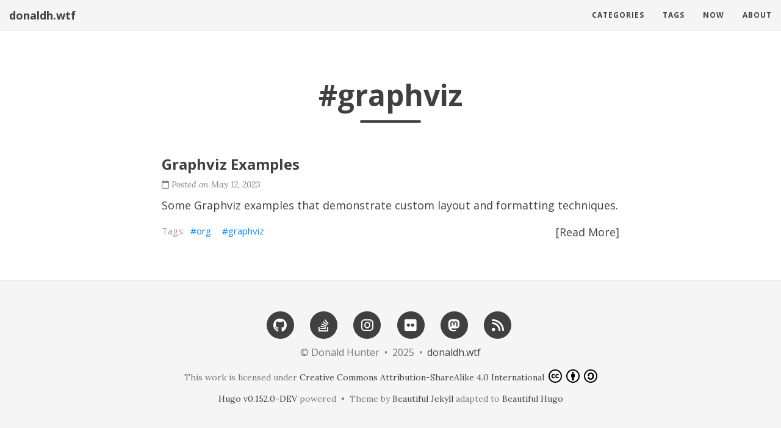

--- FILE ---
content_type: text/html
request_url: https://donaldh.wtf/tags/graphviz/
body_size: 2963
content:
<!DOCTYPE html>
<html lang="en">
  <head>
  <meta charset="utf-8" />
  <meta http-equiv="X-UA-Compatible" content="IE=edge">
  <meta name="viewport" content="width=device-width, initial-scale=1.0, maximum-scale=1.0">

  <title>graphviz</title>
  <meta property="og:title" content="graphviz" />
  <meta name="twitter:title" content="graphviz" />
  <meta name="author" content=""/>
  <meta name="twitter:card" content="summary" />
  <meta property="og:url" content="https://donaldh.wtf/tags/graphviz/" />
  <meta property="og:type" content="website" />
  <meta property="og:site_name" content="donaldh.wtf" />
  
  <meta name="generator" content="Hugo 0.152.0-DEV">
  <link rel="canonical" href="https://donaldh.wtf/tags/graphviz/" />
  <link rel="alternate" href="https://donaldh.wtf/index.xml" type="application/rss+xml" title="donaldh.wtf">
  <link rel="stylesheet" href="https://cdnjs.cloudflare.com/ajax/libs/KaTeX/0.12.0/katex.min.css" integrity="sha512-h7nl+xz8wgDlNM4NqKEM4F1NkIRS17M9+uJwIGwuo8vGqIl4BhuCKdxjWEINm+xyrUjNCnK5dCrhM0sj+wTIXw==" crossorigin="anonymous">
  <link rel="stylesheet" href="https://maxcdn.bootstrapcdn.com/bootstrap/3.3.7/css/bootstrap.min.css" integrity="sha384-BVYiiSIFeK1dGmJRAkycuHAHRg32OmUcww7on3RYdg4Va+PmSTsz/K68vbdEjh4u" crossorigin="anonymous">
  <link rel="stylesheet" href="https://donaldh.wtf/css/main.css" /><link rel="stylesheet" href="https://fonts.googleapis.com/css?family=Lora:400,700,400italic,700italic" />
  <link rel="stylesheet" href="https://fonts.googleapis.com/css?family=Open+Sans:300italic,400italic,600italic,700italic,800italic,400,300,600,700,800" />
  <link rel="stylesheet" href="https://donaldh.wtf/css/syntax.css" />
  <link rel="stylesheet" href="https://donaldh.wtf/css/codeblock.css" />

  
  <link href="/css/fontawesome.css" rel="stylesheet" />
  <link href="/css/brands.css" rel="stylesheet" />
  <link href="/css/solid.css" rel="stylesheet" />
  <link href="/css/regular.css" rel="stylesheet" />

</head>

  <body>
    <nav class="navbar navbar-default navbar-fixed-top navbar-custom">
  <div class="container-fluid">
    <div class="navbar-header">
      <button type="button" class="navbar-toggle" data-toggle="collapse" data-target="#main-navbar">
        <span class="sr-only">Toggle navigation</span>
        <span class="icon-bar"></span>
        <span class="icon-bar"></span>
        <span class="icon-bar"></span>
      </button>
      <a class="navbar-brand" href="https://donaldh.wtf/">donaldh.wtf</a>
    </div>

    <div class="collapse navbar-collapse" id="main-navbar">
      <ul class="nav navbar-nav navbar-right">
        
          
            <li>
              <a title="Categories" href="/categories">Categories</a>
            </li>
          
        
          
            <li>
              <a title="Tags" href="/tags">Tags</a>
            </li>
          
        
          
            <li>
              <a title="Now" href="/now/">Now</a>
            </li>
          
        
          
            <li>
              <a title="About" href="/about/">About</a>
            </li>
          
        

        

        
      </ul>
    </div>

    <div class="avatar-container">
      <div class="avatar-img-border">
        
      </div>
    </div>

  </div>
</nav>




    
  <header class="header-section ">
    <div class="intro-header no-img">
      <div class="container">
        <div class="row">
          <div class="col-lg-8 col-lg-offset-2 col-md-10 col-md-offset-1">
            <div class="page-heading">
              <h1>#graphviz</h1>
              <hr class="small">
            </div>
          </div>
        </div>
      </div>
    </div>
  </header>

    
  <div class="container" role="main">
    <div class="row">
      <div class="col-lg-8 col-lg-offset-2 col-md-10 col-md-offset-1">
        
        <div class="posts-list">
          
            <article class="post-preview">
              <a href="https://donaldh.wtf/2023/05/graphviz-examples/">
                <h2 class="post-title">Graphviz Examples</h2>

                
              </a>

              <p class="post-meta">
                <span class="post-meta">
  
  
  <i class="fa-regular fa-calendar"></i>&nbsp;Posted on May 12, 2023
  
  
  
</span>

              </p>
              <div class="post-entry">
                
                  <p>
Some <a href="https://graphviz.org">Graphviz</a> examples that demonstrate custom layout and formatting techniques.</p>
                  <a href="https://donaldh.wtf/2023/05/graphviz-examples/" class="post-read-more">[Read More]</a>
                
              </div>

              
                <div class="blog-tags">
                  
                    <a href="https://donaldh.wtf//tags/org/">org</a>&nbsp;
                  
                    <a href="https://donaldh.wtf//tags/graphviz/">graphviz</a>&nbsp;
                  
                </div>
              

            </article>
          
        </div>
        
      </div>
    </div>
  </div>

    <footer>
  <div class="container">
    <div class="row">
      <div class="col-lg-8 col-lg-offset-2 col-md-10 col-md-offset-1">
        <ul class="list-inline text-center footer-links">
          
              <li>
                <a href="https://github.com/donaldh" title="GitHub">
                  <span class="fa-stack fa-lg">
                    <i class="fa fa-circle fa-stack-2x"></i>
                    <i class="fab fa-github fa-stack-1x fa-inverse"></i>
                  </span>
                </a>
              </li>
              <li>
                <a href="https://stackoverflow.com/users/386025" title="StackOverflow">
                  <span class="fa-stack fa-lg">
                    <i class="fa fa-circle fa-stack-2x"></i>
                    <i class="fab fa-stack-overflow fa-stack-1x fa-inverse"></i>
                  </span>
                </a>
              </li>
              <li>
                <a href="https://www.instagram.com/donaldihunter" title="Instagram">
                  <span class="fa-stack fa-lg">
                    <i class="fa fa-circle fa-stack-2x"></i>
                    <i class="fab fa-instagram fa-stack-1x fa-inverse"></i>
                  </span>
                </a>
              </li>
              <li>
                <a href="https://www.flickr.com/people/sealgair" title="Flickr">
                  <span class="fa-stack fa-lg">
                    <i class="fa fa-circle fa-stack-2x"></i>
                    <i class="fab fa-flickr fa-stack-1x fa-inverse"></i>
                  </span>
                </a>
              </li>
              <li>
                <a href="https://hachyderm.io/@donaldh" title="Mastodon">
                  <span class="fa-stack fa-lg">
                    <i class="fa fa-circle fa-stack-2x"></i>
                    <i class="fab fa-mastodon fa-stack-1x fa-inverse"></i>
                  </span>
                </a>
              </li>
          
          <li>
            <a href="/tags/graphviz/index.xml" title="RSS">
              <span class="fa-stack fa-lg">
                <i class="fa fa-circle fa-stack-2x"></i>
                <i class="fa fa-rss fa-stack-1x fa-inverse"></i>
              </span>
            </a>
          </li>
          
        </ul>
        <p class="credits copyright text-muted">
          ©️
          
            
              Donald Hunter
            
          

          &nbsp;&bull;&nbsp;
          2025

          
            &nbsp;&bull;&nbsp;
            <a href="https://donaldh.wtf/">donaldh.wtf</a>
          
        </p>
        <p class="credits license text-muted" >
          This work is licensed under
          <a href="https://creativecommons.org/licenses/by-sa/4.0/?ref=chooser-v1"
             target="_blank"
             rel="license noopener noreferrer"
             style="display:inline-block;">
            Creative Commons Attribution-ShareAlike 4.0 International
            <img style="height:22px!important;margin-left:3px;vertical-align:text-bottom;"
                 src="https://mirrors.creativecommons.org/presskit/icons/cc.svg?ref=chooser-v1"
                 alt="">
            <img style="height:22px!important;margin-left:3px;vertical-align:text-bottom;"
                 src="https://mirrors.creativecommons.org/presskit/icons/by.svg?ref=chooser-v1"
                 alt="">
            <img style="height:22px!important;margin-left:3px;vertical-align:text-bottom;"
                 src="https://mirrors.creativecommons.org/presskit/icons/sa.svg?ref=chooser-v1"
                 alt="">
          </a>
        </p>
        
        <p class="credits theme-by text-muted">
          <a href="http://gohugo.io">Hugo v0.152.0-DEV</a> powered &nbsp;&bull;&nbsp; Theme by <a href="http://deanattali.com/beautiful-jekyll/">Beautiful Jekyll</a> adapted to <a href="https://github.com/halogenica/beautifulhugo">Beautiful Hugo</a>
          
        </p>
      </div>
    </div>
  </div>
</footer>

<script src="https://cdnjs.cloudflare.com/ajax/libs/KaTeX/0.12.0/katex.min.js" integrity="sha512-/CMIhXiDA3m2c9kzRyd97MTb3MC6OVnx4TElQ7fkkoRghwDf6gi41gaT1PwF270W6+J60uTmwgeRpNpJdRV6sg==" crossorigin="anonymous"></script>
<script src="https://cdnjs.cloudflare.com/ajax/libs/KaTeX/0.12.0/contrib/auto-render.min.js" integrity="sha512-Do7uJAaHZm5OLrIv/yN4w0iG1dbu01kzdMNnFfu/mAqgUk6Nniv2JYHcwH+cNwjqgLcqcuBBk+JRvprLVI8azg==" crossorigin="anonymous"></script>
<script src="https://cdnjs.cloudflare.com/ajax/libs/jquery/3.7.1/jquery.min.js" integrity="sha512-v2CJ7UaYy4JwqLDIrZUI/4hqeoQieOmAZNXBeQyjo21dadnwR+8ZaIJVT8EE2iyI61OV8e6M8PP2/4hpQINQ/g==" crossorigin="anonymous"></script>
<script src="https://maxcdn.bootstrapcdn.com/bootstrap/3.3.7/js/bootstrap.min.js" integrity="sha384-Tc5IQib027qvyjSMfHjOMaLkfuWVxZxUPnCJA7l2mCWNIpG9mGCD8wGNIcPD7Txa" crossorigin="anonymous"></script>
<script src="https://donaldh.wtf/js/main.js"></script><script> renderMathInElement(document.body); </script>


  </body>
</html>



--- FILE ---
content_type: text/css
request_url: https://donaldh.wtf/css/syntax.css
body_size: 4204
content:
/* Background */ .chroma { color: #f8f8f2; background-color: #272822 }
/* Other */ .chroma .x {  }
/* Error */ .chroma .err { color: #960050; background-color: #1e0010 }
/* LineTableTD */ .chroma .lntd { vertical-align: top; padding: 0; margin: 0; border: 0; }
/* LineTable */ .chroma .lntable { border-spacing: 0; padding: 0; margin: 0; border: 0; width: auto; overflow: auto; display: block; }
/* LineHighlight */ .chroma .hl { display: block; width: 100%;background-color: #ffffcc }
/* LineNumbersTable */ .chroma .lnt { margin-right: 0.4em; padding: 0 0.4em 0 0.4em;color: #7f7f7f }
/* LineNumbers */ .chroma .ln { margin-right: 0.4em; padding: 0 0.4em 0 0.4em;color: #7f7f7f }
/* Keyword */ .chroma .k { color: #66d9ef }
/* KeywordConstant */ .chroma .kc { color: #66d9ef }
/* KeywordDeclaration */ .chroma .kd { color: #66d9ef }
/* KeywordNamespace */ .chroma .kn { color: #f92672 }
/* KeywordPseudo */ .chroma .kp { color: #66d9ef }
/* KeywordReserved */ .chroma .kr { color: #66d9ef }
/* KeywordType */ .chroma .kt { color: #66d9ef }
/* Name */ .chroma .n { color: #a6e22e }
/* NameAttribute */ .chroma .na { color: #a6e22e }
/* NameBuiltin */ .chroma .nb {  }
/* NameBuiltinPseudo */ .chroma .bp {  }
/* NameClass */ .chroma .nc { color: #a6e22e }
/* NameConstant */ .chroma .no { color: #66d9ef }
/* NameDecorator */ .chroma .nd { color: #a6e22e }
/* NameEntity */ .chroma .ni {  }
/* NameException */ .chroma .ne { color: #a6e22e }
/* NameFunction */ .chroma .nf { color: #fce94f }
/* NameFunctionMagic */ .chroma .fm {  }
/* NameLabel */ .chroma .nl {  }
/* NameNamespace */ .chroma .nn {  }
/* NameOther */ .chroma .nx { color: #a6e22e }
/* NameProperty */ .chroma .py {  }
/* NameTag */ .chroma .nt { color: #f92672 }
/* NameVariable */ .chroma .nv { color: #a6e22e }
/* NameVariableClass */ .chroma .vc {  }
/* NameVariableGlobal */ .chroma .vg { color: #a6e22e }
/* NameVariableInstance */ .chroma .vi {  }
/* NameVariableMagic */ .chroma .vm {  }
/* Literal */ .chroma .l { color: #ae81ff }
/* LiteralDate */ .chroma .ld { color: #e6db74 }
/* LiteralString */ .chroma .s { color: #e9b96e }
/* LiteralStringAffix */ .chroma .sa { color: #e6db74 }
/* LiteralStringBacktick */ .chroma .sb { color: #e6db74 }
/* LiteralStringChar */ .chroma .sc { color: #e6db74 }
/* LiteralStringDelimiter */ .chroma .dl { color: #e6db74 }
/* LiteralStringDoc */ .chroma .sd { color: #e6db74 }
/* LiteralStringDouble */ .chroma .s2 { color: #e6db74 }
/* LiteralStringEscape */ .chroma .se { color: #ae81ff }
/* LiteralStringHeredoc */ .chroma .sh { color: #e6db74 }
/* LiteralStringInterpol */ .chroma .si { color: #e6db74 }
/* LiteralStringOther */ .chroma .sx { color: #e6db74 }
/* LiteralStringRegex */ .chroma .sr { color: #e6db74 }
/* LiteralStringSingle */ .chroma .s1 { color: #e6db74 }
/* LiteralStringSymbol */ .chroma .ss { color: #e6db74 }
/* LiteralNumber */ .chroma .m { color: #ae81ff }
/* LiteralNumberBin */ .chroma .mb { color: #ae81ff }
/* LiteralNumberFloat */ .chroma .mf { color: #ae81ff }
/* LiteralNumberHex */ .chroma .mh { color: #ae81ff }
/* LiteralNumberInteger */ .chroma .mi { color: #ae81ff }
/* LiteralNumberIntegerLong */ .chroma .il { color: #ae81ff }
/* LiteralNumberOct */ .chroma .mo { color: #ae81ff }
/* Operator */ .chroma .o { color: #f92672 }
/* OperatorWord */ .chroma .ow { color: #f92672 }
/* Punctuation */ .chroma .p {  }
/* Comment */ .chroma .c { color: #95917e }
/* CommentHashbang */ .chroma .ch { color: #95917e }
/* CommentMultiline */ .chroma .cm { color: #95917e }
/* CommentSingle */ .chroma .c1 { color: #95917e }
/* CommentSpecial */ .chroma .cs { color: #95917e }
/* CommentPreproc */ .chroma .cp { color: #e090d7 }
/* CommentPreprocFile */ .chroma .cpf { color: #fcaf3e }
/* Generic */ .chroma .g {  }
/* GenericDeleted */ .chroma .gd { color: #f92672 }
/* GenericEmph */ .chroma .ge { font-style: italic }
/* GenericError */ .chroma .gr {  }
/* GenericHeading */ .chroma .gh {  }
/* GenericInserted */ .chroma .gi { color: #a6e22e }
/* GenericOutput */ .chroma .go {  }
/* GenericPrompt */ .chroma .gp {  }
/* GenericStrong */ .chroma .gs { font-weight: bold }
/* GenericSubheading */ .chroma .gu { color: #75715e }
/* GenericTraceback */ .chroma .gt {  }
/* GenericUnderline */ .chroma .gl {  }
/* TextWhitespace */ .chroma .w {  }


--- FILE ---
content_type: text/css
request_url: https://donaldh.wtf/css/codeblock.css
body_size: 87
content:
/* --- Code blocks --- */

.chroma .ln {
  margin-right: 0.8em;
  padding: 0 0.4em 0 0.4em;
}

pre {
    padding: 0.5em;
    margin: 1em 0 1em 0;
}

.example {
    padding: 0.5em;
}
